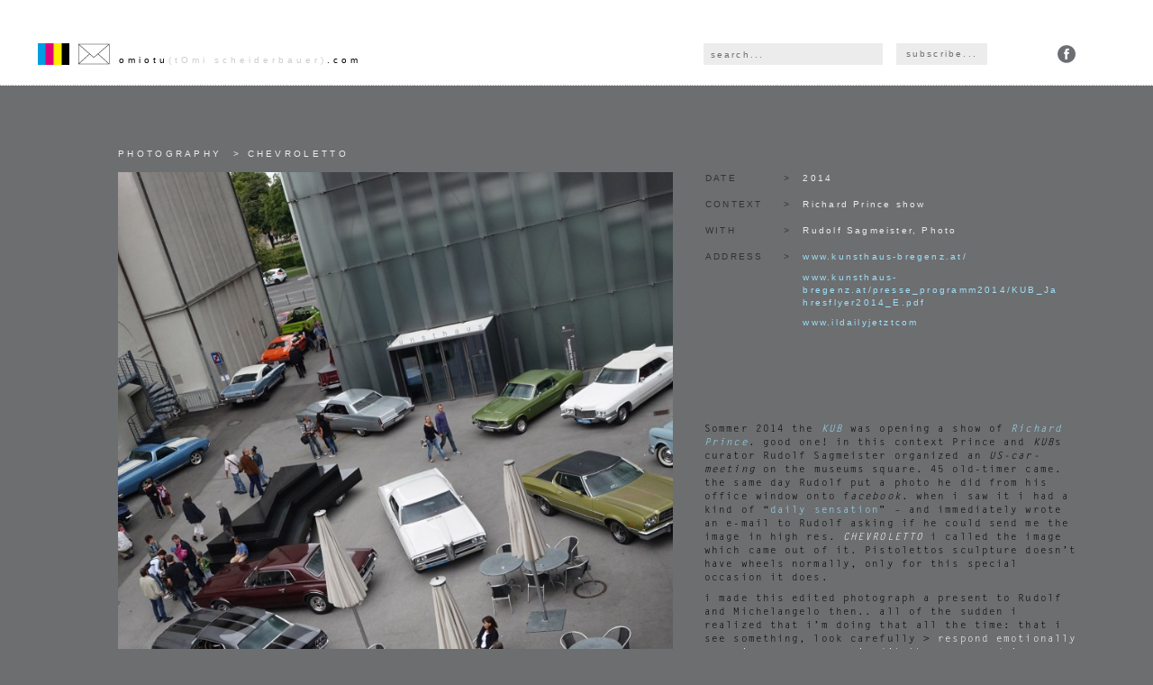

--- FILE ---
content_type: text/html; charset=UTF-8
request_url: https://omiotu.com/chevroletto/
body_size: 4791
content:
<!DOCTYPE html>
<html lang="en">
  <head>
    <meta charset="utf-8">
    <meta http-equiv="X-UA-Compatible" content="IE=edge,chrome=1">
		<meta name="viewport" content="width=device-width, initial-scale=1">
    <title>  chevroletto : omiotu</title>
    <link href="//www.google-analytics.com" rel="dns-prefetch">
    <link rel="shortcut icon" href="https://omiotu.com/wp-content/themes/omiotu/img/icons/favicon.ico">
    <link rel="apple-touch-icon" sizes="180x180" href="https://omiotu.com/wp-content/themes/omiotu/img/icons/apple-touch-icon.png">
    <link rel="icon" type="image/png" sizes="32x32" href="https://omiotu.com/wp-content/themes/omiotu/img/icons/favicon-32x32.png">
    <link rel="icon" type="image/png" sizes="16x16" href="https://omiotu.com/wp-content/themes/omiotu/img/icons/favicon-16x16.png">
    <link rel="manifest" href="https://omiotu.com/wp-content/themes/omiotu/img/icons/site.webmanifest">
    <link href='http://fonts.googleapis.com/css?family=Open+Sans:400italic,400,700,300&amp;subset=latin-ext' rel='stylesheet' type='text/css'>
	<link rel='dns-prefetch' href='//s.w.org' />
<link rel='stylesheet' id='es-widget-css-css'  href='https://omiotu.com/wp-content/plugins/email-subscribers/widget/es-widget.css?ver=4.9.28' media='all' />
<link rel='stylesheet' id='responsive-lightbox-swipebox-css'  href='https://omiotu.com/wp-content/plugins/responsive-lightbox/assets/swipebox/swipebox.min.css?ver=2.2.3' media='all' />
<link rel='stylesheet' id='wpls-style-css'  href='https://omiotu.com/wp-content/plugins/wp-search-live/public/assets/css/style.css?ver=4.9.28' media='all' />
<link rel='stylesheet' id='bootstrap-css'  href='https://omiotu.com/wp-content/themes/omiotu/css/bootstrap.min.css?ver=3.3.2' media='all' />
<link rel='stylesheet' id='omiotu_style-css'  href='https://omiotu.com/wp-content/themes/omiotu/style.css?ver=1.0' media='all' />
<script type='text/javascript' src='https://omiotu.com/wp-includes/js/jquery/jquery.js?ver=1.12.4'></script>
<script type='text/javascript' src='https://omiotu.com/wp-includes/js/jquery/jquery-migrate.min.js?ver=1.4.1'></script>
<script type='text/javascript' src='https://omiotu.com/wp-content/plugins/responsive-lightbox/assets/swipebox/jquery.swipebox.min.js?ver=2.2.3'></script>
<script type='text/javascript' src='https://omiotu.com/wp-content/plugins/responsive-lightbox/assets/infinitescroll/infinite-scroll.pkgd.min.js?ver=4.9.28'></script>
<script type='text/javascript'>
/* <![CDATA[ */
var rlArgs = {"script":"swipebox","selector":"lightbox","customEvents":"","activeGalleries":"1","animation":"1","hideCloseButtonOnMobile":"0","removeBarsOnMobile":"0","hideBars":"1","hideBarsDelay":"5000","videoMaxWidth":"1080","useSVG":"1","loopAtEnd":"0","woocommerce_gallery":"0","ajaxurl":"https:\/\/omiotu.com\/wp-admin\/admin-ajax.php","nonce":"e2a437f7d1"};
/* ]]> */
</script>
<script type='text/javascript' src='https://omiotu.com/wp-content/plugins/responsive-lightbox/js/front.js?ver=2.2.3'></script>
<link rel='https://api.w.org/' href='https://omiotu.com/wp-json/' />
<link rel="alternate" type="application/json+oembed" href="https://omiotu.com/wp-json/oembed/1.0/embed?url=https%3A%2F%2Fomiotu.com%2Fchevroletto%2F" />
<link rel="alternate" type="text/xml+oembed" href="https://omiotu.com/wp-json/oembed/1.0/embed?url=https%3A%2F%2Fomiotu.com%2Fchevroletto%2F&#038;format=xml" />
<script type="text/javascript">
	window._se_plugin_version = '8.1.9';
</script>
		<style type="text/css" id="wp-custom-css">
			img.max-width {
	width: 100%;
	height: auto;
}		</style>
		  
    <!-- HTML5 shim and Respond.js for IE8 support of HTML5 elements and media queries -->
    <!-- WARNING: Respond.js doesn't work if you view the page via file:// -->
    <!--[if lt IE 9]>
      <script src="https://omiotu.com/wp-content/themes/omiotu/js/lib/html5shiv.min.js"></script>
      <script src="https://omiotu.com/wp-content/themes/omiotu/js/lib/respond.min.js"></script>
    <![endif]-->
    <meta name="description" content="">

		
  </head>
  <body class="post-template-default single single-post postid-851 single-format-standard chevroletto">
  <nav class="navbar navbar-fixed-top navbar-white" role="navigation">
  <div class="container">
    <div class="row">
    <div class="col-xs-5 col-md-3 ">
      <a class="navbar-brand" href="https://omiotu.com">
            </a>
    <span class="write-me"><a href="mailto:omi@calcaxy.com"><img src="https://omiotu.com/wp-content/themes/omiotu/img/letter.png" alt="omi@calcaxy.com" >   
           </a></span>
     <span class="navbar-brand-text">      
          omiotu<span class="tomi">(tOmi&nbsp;scheiderbauer)</span>.com</span>
    </div>
    <div class="col-xs-3 col-md-1"><div class="search">
   
		<div id="wpls" class="wpls wpls--style-compact wpls--collapse wpls--results-style-inside " itemprop="potentialAction" itemscope itemtype="http://schema.org/SearchAction"  data-number=20  >

			
						<div class="wpls--results-wrap">

				
				<span id="wpls--results"></span>
				<span>entries found</span>

			</div>
			
			<div id="wpls--input-wrap">

				
				<input itemprop="query-input" type="text" data-object-type="posts?" id="wpls--input" placeholder="search...">
				<div id="wpls--loading" class="wpls--loading"><div class="wpls--loader"></div></div>

			</div>

						<ul itemprop="target" id="wpls--post-list"></ul>
			
			
		</div>

		    </div></div>
    <div class="col-xs-2 col-md-1">
    <button type="button" class="btn btn-default btn-my" data-toggle="modal" data-target="#emailsubscribe">
  subscribe...
</button>
<a href="https://www.facebook.com/tscheiderbauer" target="_blank" class="fb"><img src="https://omiotu.com/wp-content/themes/omiotu/img/fbicon.png" alt="FB" />   
           </a>
    </div>
  
    
    </div><!--row -->
    </div><!--container -->
</nav>





 <div class="container my-container">
 
<div class="row">
        <div class="col-xs-5">
 <h1 class="breadcrumbs">
     Photography     <span class="grey">&nbsp;&gt;&nbsp;chevroletto</span>
   </h1>
</div>
</div>
		<div class="row">
        <div class="col-md-2 col-md-push-3">
         
	   <div class="single small">
       <div class="description">
	         
      <div class="row">
      <div class="first-col upper">DATE</div>
	  <div class="second-col">&gt;</div>
	  <div class="third-col grey dont-break-out">2014</div>
	  
	 </div>
        
       
      <div class="row">
      <div class="first-col upper">Context</div>
	  <div class="second-col">&gt;</div>
	  <div class="third-col grey dont-break-out">Richard Prince show</div>
	  
	 </div>
        
       
      <div class="row">
      <div class="first-col upper">WITH</div>
	  <div class="second-col">&gt;</div>
	  <div class="third-col grey dont-break-out">Rudolf Sagmeister, Photo</div>
	  
	 </div>
        
       
      <div class="row">
      <div class="first-col upper">Address</div>
	  <div class="second-col">&gt;</div>
	  <div class="third-col grey dont-break-out"><p><a href="http://www.kunsthaus-bregenz.at/" target="_blank">www.kunsthaus-bregenz.at/</a></p>
<p><a href="http://www.kunsthaus-bregenz.at/presse_programm2014/KUB_Jahresflyer2014_E.pdf" target="_blank">www.kunsthaus-bregenz.at/presse_programm2014/KUB_Jahresflyer2014_E.pdf</a></p>
<p><a href="http://www.ildailyjetztcom" target="_blank">www.ildailyjetztcom</a></p>
</div>
	  
	 </div>
        
 
  
 </div>     
        <div class="text content ">
    <p>Sommer 2014 the <em><a href="http://www.kunsthaus-bregenz.at/" target="_blank">KUB</a></em> was opening a show of <em><a href="https://www.google.it/search?q=Richard+Prince,+Kub+2014&amp;source=lnms&amp;tbm=isch&amp;sa=X&amp;ved=0ahUKEwjZyuuQrLPJAhVBGw8KHdY8Ad0Q_AUIBygB&amp;biw=1752&amp;bih=830" target="_blank">Richard Prince</a></em>. good one! in this context Prince and <em>KUB</em>s curator Rudolf Sagmeister organized an <em>US-car-meeting</em> on the museums square. 45 old-timer came. the same day Rudolf put a photo he did from his office window onto f<em>acebook</em>. when i saw it i had a kind of &#8220;<a href="http://ildailyjetzt.com/" target="_blank">daily sensation</a>&#8221; &#8211; and immediately wrote an e-mail to Rudolf asking if he could send me the image in high res. <span style="color: #ffffff;"><em>CHEVROLETTO</em></span> i called the image which came out of it. Pistolettos sculpture doesn&#8217;t have wheels normally, only for this special occasion it does.</p>
<p>i made this edited photograph a present to Rudolf and Michelangelo then.. all of the sudden i realized that i&#8217;m doing that all the time: that i see something, look carefully &gt; <span style="color: #ffffff;">respond emotionally</span> &gt; <span style="color: #ffffff;">an image pops up</span> &gt;<span style="color: #ffffff;"> i edit the pop upped image</span>. and i remembered that i use to call these images some years ago<span style="color: #ffffff;"> <em>calculi</em></span>.. i must have a whole folder full of them somewhere. they were always gift-images. fast and passionate edited, sparkling, however you want to call it, giveaways. anyway, i want to do also a <em>calculi</em>-page, then i will rename this one and you can find more gifts.</p>
<p><span style="color: #ffffff;"> </span></p>
   
    

 

    
   </div>


			
    </div><!--single -->
        </div>
        
        <div class="col-md-3 col-md-pull-2"><div class="inner">

            
                        
                     <a href="https://omiotu.com/wp-content/uploads/chevroletto.jpg" data-rel="lightbox" title=""><img class="img-responsive homeimage" src="https://omiotu.com/wp-content/uploads/chevroletto-731x1024.jpg" alt="" /></a>
                
                
            
          
</div>
        </div>
        

			

		</div>
	</div>




	

	
			<!-- footer -->
       <div class="footer">
       <div class="container">
      <div class="footer-center">
      <div class="row">
      <div class="col-xs-1 text-right"><img class="img-responsive" src="https://omiotu.com/wp-content/themes/omiotu/img/cc.png" alt="Creative Commons" /></div>
      <div class="col-xs-4 line-dots">Attribution-NonCommercial-NoDerivs 3.0 Unported (CC BY-NC-ND 3.0)<br /><span><a href="https://creativecommons.org/licenses/by-nc-nd/3.0/" target="_blank">creativecommons.org/licenses/by-nc-nd/3.0/</a></span></div>
     <!-- <div class="col-xs-1 "><div class="leben-footer">programmed by <a  href="http://www.leben.cz" target="_blank" >www.leben.cz</a><br />thanks to oliveta init</div></div>-->
     
      </div>
      
      </div>
       <a href="https://www.facebook.com/tscheiderbauer" target="_blank" class="fb-footer"><img src="https://omiotu.com/wp-content/themes/omiotu/img/fbicon.png" alt="FB" />   
           </a>
        
      </div>
    </div>
					<!-- WP Live Search -->
			<script type="text/html" id="wpls--tmpl">
				<li id="wpls--item-<%= post.ID %>" class="wpls--item">
					<a href="<%= post.link %>" class="wpls--link">
						<% if ( post.featured_image ) { %>
							<% if ( post.featured_image.attachment_meta ) { %>
								<img class="wpls--item-image" src="<%= post.featured_image.attachment_meta.sizes.thumbnail.url %>" alt="<% if ( post.featured_image.title ) { %><%=post.featured_image.title%><% } %> ">
							<% } else { %>
								<img class="wpls--item-image" src="<%= post.featured_image.source %>" alt="<% if ( post.featured_image.title ) { %><%=post.featured_image.title%><% } %> ">
							<% } %>
						<% } %>
						<div class="wpls--item-title-wrap">
							<h4 class="wpls--item-title"><%= post.title %></h4>
						</div>
						<% if ( 'enabled' == excerpt ) { %>
							<div class="wpls--item-excerpt"><%= post.excerpt %></div>
						<% } %>
					</a>
				</li>
			</script>
		<script type='text/javascript' src='https://omiotu.com/wp-content/themes/omiotu/js/lib/bootstrap.min.js?ver=3.3.2'></script>
<script type='text/javascript' src='https://omiotu.com/wp-content/plugins/email-subscribers/widget/es-widget-page.js?ver=3.3.2'></script>
<script type='text/javascript'>
/* <![CDATA[ */
var es_widget_notices = {"es_email_notice":"Please enter email address","es_incorrect_email":"Please provide a valid email address","es_load_more":"loading...","es_ajax_error":"Cannot create XMLHTTP instance","es_success_message":"Successfully Subscribed.","es_success_notice":"Your subscription was successful! Within a few minutes, kindly check the mail in your mailbox and confirm your subscription. If you can't see the mail in your mailbox, please check your spam folder.","es_email_exists":"Email Address already exists!","es_error":"Oops.. Unexpected error occurred.","es_invalid_email":"Invalid email address","es_try_later":"Please try after some time","es_problem_request":"There was a problem with the request"};
/* ]]> */
</script>
<script type='text/javascript' src='https://omiotu.com/wp-content/plugins/email-subscribers/widget/es-widget.js?ver=4.9.28'></script>
<script type='text/javascript'>
/* <![CDATA[ */
var es_widget_page_notices = {"es_email_notice":"Please enter email address","es_incorrect_email":"Please provide a valid email address","es_load_more":"loading...","es_ajax_error":"Cannot create XMLHTTP instance","es_success_message":"Successfully Subscribed.","es_success_notice":"Your subscription was successful! Within a few minutes, kindly check the mail in your mailbox and confirm your subscription. If you can't see the mail in your mailbox, please check your spam folder.","es_email_exists":"Email Address already exists!","es_error":"Oops.. Unexpected error occurred.","es_invalid_email":"Invalid email address","es_try_later":"Please try after some time","es_problem_request":"There was a problem with the request"};
/* ]]> */
</script>
<script type='text/javascript' src='https://omiotu.com/wp-content/plugins/email-subscribers/widget/es-widget-page.js?ver=4.9.28'></script>
<script type='text/javascript' src='https://omiotu.com/wp-includes/js/underscore.min.js?ver=1.8.3'></script>
<script type='text/javascript' src='https://omiotu.com/wp-includes/js/backbone.min.js?ver=1.2.3'></script>
<script type='text/javascript'>
/* <![CDATA[ */
var WP_API_Settings = {"root":"https:\/\/omiotu.com","nonce":"7bd5076542"};
/* ]]> */
</script>
<script type='text/javascript' src='https://omiotu.com/wp-content/plugins/wp-search-live/public/assets/js/util--wp-api.js?ver=0.9'></script>
<script type='text/javascript'>
/* <![CDATA[ */
var wp_search_vars = {"helperText":"one more character"};
/* ]]> */
</script>
<script type='text/javascript' src='https://omiotu.com/wp-content/plugins/wp-search-live/public/assets/js/wp-live-search.js?ver=0.9'></script>
<script type='text/javascript' src='https://omiotu.com/wp-includes/js/wp-embed.min.js?ver=4.9.28'></script>

		
		
<div class="modal fade" id="emailsubscribe" tabindex="-1" role="dialog">
  <div class="modal-dialog">
    <div class="modal-content">
<form class="es_shortcode_form" data-es_form_id="es_shortcode_form">
      <div class="modal-header">
        <button type="button" class="close" data-dismiss="modal" aria-label="Close"><span aria-hidden="true">&times;</span></button>
        <h4 class="modal-title">Email notifications</h4>
      </div>
      <div class="modal-body">
      <p>leave your name and e-mail an get my newsletter.
no worries it will come max. once a month..</p>
       <div id="es_msg_pg"></div>
       
       <div class="form-group">
    <label >Name</label>
    <input class="es_textbox_class form-control " name="es_txt_name_pg" id="es_txt_name_pg" value="" maxlength="225" type="text"></div>
        
  <div class="form-group">
    <label >Email</label>
    <input class="form-control es_textbox_class" name="es_txt_email_pg" id="es_txt_email_pg" onkeypress="if(event.keyCode==13) es_submit_pages(event, 'https://omiotu.com')" value="" maxlength="225" type="text">
    </div>
     <input name="es_txt_group_pg" id="es_txt_group_pg" value="" type="hidden"></div>      
     
     
     
   
        <div class="modal-footer">
        <button type="button" class="btn btn-default" data-dismiss="modal">Close</button>
        <button type="button" name="es_txt_button_pg" id="es_txt_button_pg" onclick="return es_submit_pages(event, 'https://omiotu.com')" class="btn btn-subscribe">Subscribe</button>
      </div>
      
</form>
    </div><!-- /.modal-content -->
  </div><!-- /.modal-dialog -->
</div><!-- /.modal -->
	</body>
</html>



--- FILE ---
content_type: text/css
request_url: https://omiotu.com/wp-content/themes/omiotu/style.css?ver=1.0
body_size: 1927
content:
/*
	Theme Name: Omiotu
*/

/*------------------------------------*\
    MAIN
\*------------------------------------*/

body {
font-family: 'Open Sans', sans-serif;
background-color:#6d6e70;
letter-spacing:0.221em;	
margin-bottom: 60px;
font-size:10px;
}

.dont-break-out {

  /* These are technically the same, but use both */
  overflow-wrap: break-word;
  word-wrap: break-word;

  -ms-word-break: break-all;
  /* This is the dangerous one in WebKit, as it breaks things wherever */
  word-break: break-all;
  /* Instead use this non-standard one: */
  word-break: break-word;

  /* Adds a hyphen where the word breaks, if supported (No Blink) */
  -ms-hyphens: auto;
  -moz-hyphens: auto;
  -webkit-hyphens: auto;
  hyphens: auto;

}

#swipebox-overlay{background:#6d6e70}

@font-face {
  font-family: 'LetterGothicMTStd';
  src: url('fonts/LetterGothicMTStd.eot?#iefix') format('embedded-opentype'),  url('fonts/LetterGothicMTStd.otf')  format('opentype'),
	     url('fonts/LetterGothicMTStd.woff') format('woff'), url('fonts/LetterGothicMTStd.ttf')  format('truetype'), url('fonts/LetterGothicMTStd.svg#LetterGothicMTStd') format('svg');
  font-weight: normal;
  font-style: normal;
}

@media (min-width:1436px){.container{width:1306px}}



html {
  position: relative;
  min-height: 100%;
  
}

.upper {
text-transform:uppercase;	
}



body > .container {
  padding: 165px 0px 60px 0px;
}




.footer {
  position: absolute !important;
  bottom: 0px;
  letter-spacing:0.12em;
  width: 100%;
  /* Set the fixed height of the footer here */
  height: 60px;
  background:#ffffff url("img/bgdots1.png") 0% 0% no-repeat;
}

.footer .container {
margin-top:20px;	
}



a {
color:#000000;	
}

.btn-subscribe {
background-color:#9be1f9;	
}
.single a {
color:#9be1f9;	
}

a:active,a:focus {
    outline: none;
}

a:hover {
color:#42ccfc;	
text-decoration:none;
}


.navbar-white {
border-bottom:solid 0px #ffffff;
background:#ffffff url("img/bgdots1.png") 0% 100% no-repeat;
border-radius:0px;	
height:95px;

}

.btn-my {
margin-top:48px;
font-family: 'Open Sans', sans-serif;
letter-spacing:0.221em;
padding:0px 10px;
height:24px !important;
text-shadow:none;
font-size:10px;
border-radius:0px;background:#ececed;border:1px solid #ececed;color:#6f7072;	
}

.fb {
margin-top:50px;
float:right;	
}

.container {
position:relative;

}

.navbar-brand {
	margin:0px;padding:0px;
margin-top:48px;
position:relative;
left:0px;
margin-right:10px;
width:35px;
height:24px;

background:#ffffff url('img/logo-omiotu.png') 0 0 no-repeat;

	}
	
.navbar-brand:hover {
background:#ffffff url('img/logo-omiotu-hover.png') 0 0 no-repeat;	
}
	
	.search {
	margin-top:48px;
	position:relative;
	z-index:99;	
	font-size:10px;
	clear:both;
	}
	
	#wpls--input  {
	height:24px !important;	
	font-size:10px !Important;
	letter-spacing:0.221em;
border-radius:0px !important;background:#ececed;border:1px solid #ececed;color:#6f7072;	

	}
	
	::-webkit-input-placeholder {
color:#6f7072;
letter-spacing:0.221em;
font-family: 'Open Sans', sans-serif;
font-size:10px;
}

:-moz-placeholder { /* Firefox 18- */
  color:#6f7072;
  letter-spacing:0.221em;
font-family: 'Open Sans', sans-serif;
font-size:10px;
}

::-moz-placeholder {  /* Firefox 19+ */
   color:#6f7072; 
   letter-spacing:0.221em;
font-family: 'Open Sans', sans-serif;
font-size:10px;
}

:-ms-input-placeholder {  
color:#6f7072;  
letter-spacing:0.221em;
font-family: 'Open Sans', sans-serif;
font-size:10px;
}
	
	#wpls--input {
	width:100%;
	
	}
@media (min-width:992px){	
	
	.collapse{display:block !important}
	
	
}
	
@media (min-width:1050px){
.navbar-brand {
	
left:-90px;


	}
	
	.container {
	left:25px;		
	}
	.write-me,.navbar-brand-text {

left:-90px;	

}


}


	
.write-me,.navbar-brand-text {
	display:block;
margin-top:48px;
float:left;
position:relative;	
height:24px;
font-size:10px;
color:#000000;
letter-spacing:0.4em;
/*background:#ffffff url("../img/letter.png") 0% 0% no-repeat;*/
}

.navbar-brand-text {
margin-top:60px;
height:auto;	
}
@media (max-width:1050px){
	
}


.navbar-brand-text .tomi {
color:#cccccc !Important;	
}



.write-me img {
vertical-align:baseline;
margin-right:10px;	
}



h2,h1, .collapselink,.collapselink:active{
color:#ececed !important;
margin:0px;
text-transform:uppercase;
	font-size:10px;
	letter-spacing:0.330em;
	font-weight:300;
	margin-bottom:15px;
	text-decoration:none !Important;
	display:block;
}

.grey {
color:#ececed;	
}

.black {
color:#000000;	
}

.breadcrumbs {
color:#000000;		
}
.homeimage {
margin-bottom:15px;	
}

.inner {
margin-right:20px;	
}


.first-col,.second-col,.third-col {position:relative;min-height:1px;padding-left:8px;
padding-right:7px;float:left;margin-bottom:15px;}



.first-col {
width:20%;	
white-space:nowrap;
}

.second-col {
width:5%	
}

.third-col {
width:70%;
	
}

@media (max-width:650px){ 
.first-col {
width:25%;	
}

.second-col {
width:5%	
}

.third-col {
width:60%;
	
}

}
.small {
font-size:10px;	
}

.single {
	
}

.mono {
}

.description {
margin-bottom:80px;	
}
.text {
margin-bottom:30px;	
font-family:'LetterGothicMTStd',"Courier New",monospace !Important;	
color:#000000;
font-size:11px;
letter-spacing:0.1em;

}

.wpls--item-title {
font-size:12px !important;	
}

.fb-footer {


display:none;	
}

.leben-footer {
text-align:right;
float:right;
	
}

@media (max-width:991px){
	
	.inner {
margin-right:0px;	
}
	.navbar-white {
	
height:135px;

}

.footer {
height:90px;	
font-size:9px;
}

body > .container {
  padding: 195px 0px 60px 0px;
}

.description {
margin-bottom:30px;	
}

.btn-my {
margin-top:15px;

}

.fb {
margin-top:15px;

}

.write-me {

	float:left;
margin-top:15px;

}




.navbar-brand {

margin-top:15px;

	}
	
	.navbar-brand-text {

float:none;
left:-7px;

	}
	
	.search {
		
	margin-top:15px;
	position:relative;
	left:-7px;
	}
	.fb {
	display:none;	
	}
	.fb-footer {
	display:block;
	position:absolute;
	top:0px;	
	right:10px;
	}
	
	.leben-footer {
	display:none;	
	}
}

@media (max-width:767px){
.search,.navbar-brand-text {
		
	
	left:0px;
	}
	
.my-container {
overflow:hidden;
margin:0px 10px;	
}
}
.footer-center {
	
margin:0 auto;
}

@media (min-width:992px){
	.footer-center {
width:520px;	
position:relative;
right:120px;
}



.line-dots {
	  background:#ffffff url("img/cc-bkg.png") 10px 16px no-repeat;
	  text-align:right;
}
}

@media (max-width:900px){
	.footer-center {
padding-right:30px !Important;

}


.line-dots span {
background-color:#ffffff;	
}

.line-dots a,.line-dots a:visited {
color:#00c2fb !Important;	
}

img.max-width {
  width: 100%;
  height: auto;
}

	






